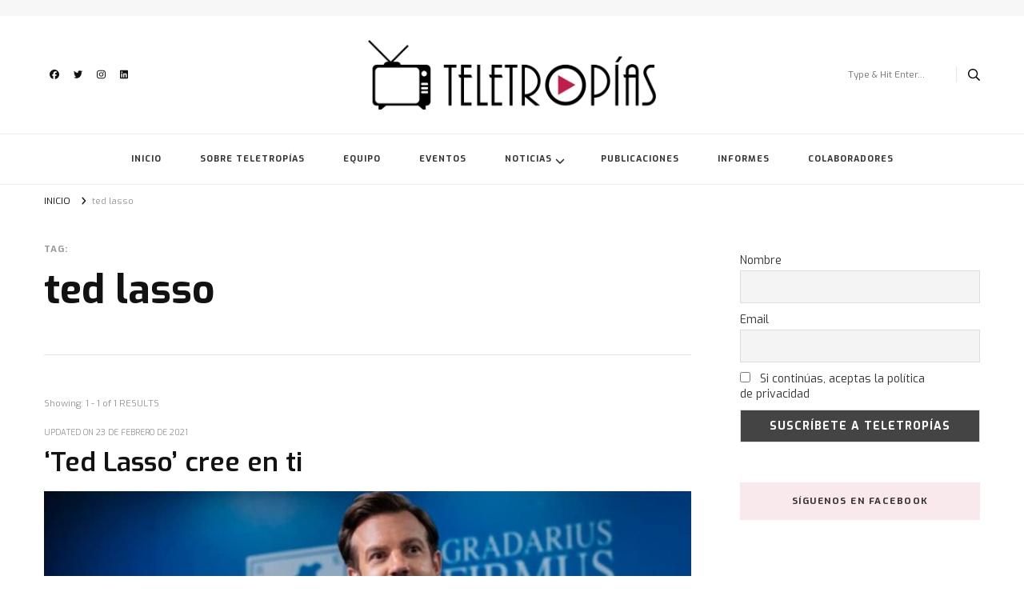

--- FILE ---
content_type: text/html; charset=UTF-8
request_url: http://www.teletropias.com/tag/ted-lasso/
body_size: 11627
content:
    <!DOCTYPE html>
    <html lang="es" prefix="og: http://ogp.me/ns#">
    <head itemscope itemtype="http://schema.org/WebSite">
	    <meta charset="UTF-8">
    <meta name="viewport" content="width=device-width, initial-scale=1">
    <link rel="profile" href="http://gmpg.org/xfn/11">
    <meta name='robots' content='index, follow, max-image-preview:large, max-snippet:-1, max-video-preview:-1' />

	<!-- This site is optimized with the Yoast SEO plugin v19.13 - https://yoast.com/wordpress/plugins/seo/ -->
	<title>ted lasso archivos - TELETROPÍAS</title>
	<link rel="canonical" href="http://www.teletropias.com/tag/ted-lasso/" />
	<meta property="og:locale" content="es_ES" />
	<meta property="og:type" content="article" />
	<meta property="og:title" content="ted lasso archivos - TELETROPÍAS" />
	<meta property="og:url" content="http://www.teletropias.com/tag/ted-lasso/" />
	<meta property="og:site_name" content="TELETROPÍAS" />
	<meta name="twitter:card" content="summary_large_image" />
	<script type="application/ld+json" class="yoast-schema-graph">{"@context":"https://schema.org","@graph":[{"@type":"CollectionPage","@id":"http://www.teletropias.com/tag/ted-lasso/","url":"http://www.teletropias.com/tag/ted-lasso/","name":"ted lasso archivos - TELETROPÍAS","isPartOf":{"@id":"http://www.teletropias.com/#website"},"primaryImageOfPage":{"@id":"http://www.teletropias.com/tag/ted-lasso/#primaryimage"},"image":{"@id":"http://www.teletropias.com/tag/ted-lasso/#primaryimage"},"thumbnailUrl":"http://www.teletropias.com/wp-content/uploads/2021/02/TED-LASSO1.jpg","breadcrumb":{"@id":"http://www.teletropias.com/tag/ted-lasso/#breadcrumb"},"inLanguage":"es"},{"@type":"ImageObject","inLanguage":"es","@id":"http://www.teletropias.com/tag/ted-lasso/#primaryimage","url":"http://www.teletropias.com/wp-content/uploads/2021/02/TED-LASSO1.jpg","contentUrl":"http://www.teletropias.com/wp-content/uploads/2021/02/TED-LASSO1.jpg","width":1200,"height":600,"caption":"Ted Lasso cree en ti"},{"@type":"BreadcrumbList","@id":"http://www.teletropias.com/tag/ted-lasso/#breadcrumb","itemListElement":[{"@type":"ListItem","position":1,"name":"Portada","item":"http://www.teletropias.com/"},{"@type":"ListItem","position":2,"name":"ted lasso"}]},{"@type":"WebSite","@id":"http://www.teletropias.com/#website","url":"http://www.teletropias.com/","name":"TELETROPÍAS","description":"Observatorio del discurso televisivo de ayer y de hoy","publisher":{"@id":"http://www.teletropias.com/#organization"},"potentialAction":[{"@type":"SearchAction","target":{"@type":"EntryPoint","urlTemplate":"http://www.teletropias.com/?s={search_term_string}"},"query-input":"required name=search_term_string"}],"inLanguage":"es"},{"@type":"Organization","@id":"http://www.teletropias.com/#organization","name":"TELETROPÍAS","url":"http://www.teletropias.com/","logo":{"@type":"ImageObject","inLanguage":"es","@id":"http://www.teletropias.com/#/schema/logo/image/","url":"http://www.teletropias.com/wp-content/uploads/2020/10/cropped-LOGO-DEFINITIVO-TELETROPIAS-5.png","contentUrl":"http://www.teletropias.com/wp-content/uploads/2020/10/cropped-LOGO-DEFINITIVO-TELETROPIAS-5.png","width":1608,"height":388,"caption":"TELETROPÍAS"},"image":{"@id":"http://www.teletropias.com/#/schema/logo/image/"}}]}</script>
	<!-- / Yoast SEO plugin. -->


<link rel='dns-prefetch' href='//fonts.googleapis.com' />
<link rel='dns-prefetch' href='//s.w.org' />
<link rel="alternate" type="application/rss+xml" title="TELETROPÍAS &raquo; Feed" href="http://www.teletropias.com/feed/" />
<link rel="alternate" type="application/rss+xml" title="TELETROPÍAS &raquo; Feed de los comentarios" href="http://www.teletropias.com/comments/feed/" />
<link rel="alternate" type="application/rss+xml" title="TELETROPÍAS &raquo; Etiqueta ted lasso del feed" href="http://www.teletropias.com/tag/ted-lasso/feed/" />
<script type="text/javascript">
window._wpemojiSettings = {"baseUrl":"https:\/\/s.w.org\/images\/core\/emoji\/13.1.0\/72x72\/","ext":".png","svgUrl":"https:\/\/s.w.org\/images\/core\/emoji\/13.1.0\/svg\/","svgExt":".svg","source":{"concatemoji":"http:\/\/www.teletropias.com\/wp-includes\/js\/wp-emoji-release.min.js?ver=5.9.12"}};
/*! This file is auto-generated */
!function(e,a,t){var n,r,o,i=a.createElement("canvas"),p=i.getContext&&i.getContext("2d");function s(e,t){var a=String.fromCharCode;p.clearRect(0,0,i.width,i.height),p.fillText(a.apply(this,e),0,0);e=i.toDataURL();return p.clearRect(0,0,i.width,i.height),p.fillText(a.apply(this,t),0,0),e===i.toDataURL()}function c(e){var t=a.createElement("script");t.src=e,t.defer=t.type="text/javascript",a.getElementsByTagName("head")[0].appendChild(t)}for(o=Array("flag","emoji"),t.supports={everything:!0,everythingExceptFlag:!0},r=0;r<o.length;r++)t.supports[o[r]]=function(e){if(!p||!p.fillText)return!1;switch(p.textBaseline="top",p.font="600 32px Arial",e){case"flag":return s([127987,65039,8205,9895,65039],[127987,65039,8203,9895,65039])?!1:!s([55356,56826,55356,56819],[55356,56826,8203,55356,56819])&&!s([55356,57332,56128,56423,56128,56418,56128,56421,56128,56430,56128,56423,56128,56447],[55356,57332,8203,56128,56423,8203,56128,56418,8203,56128,56421,8203,56128,56430,8203,56128,56423,8203,56128,56447]);case"emoji":return!s([10084,65039,8205,55357,56613],[10084,65039,8203,55357,56613])}return!1}(o[r]),t.supports.everything=t.supports.everything&&t.supports[o[r]],"flag"!==o[r]&&(t.supports.everythingExceptFlag=t.supports.everythingExceptFlag&&t.supports[o[r]]);t.supports.everythingExceptFlag=t.supports.everythingExceptFlag&&!t.supports.flag,t.DOMReady=!1,t.readyCallback=function(){t.DOMReady=!0},t.supports.everything||(n=function(){t.readyCallback()},a.addEventListener?(a.addEventListener("DOMContentLoaded",n,!1),e.addEventListener("load",n,!1)):(e.attachEvent("onload",n),a.attachEvent("onreadystatechange",function(){"complete"===a.readyState&&t.readyCallback()})),(n=t.source||{}).concatemoji?c(n.concatemoji):n.wpemoji&&n.twemoji&&(c(n.twemoji),c(n.wpemoji)))}(window,document,window._wpemojiSettings);
</script>
<style type="text/css">
img.wp-smiley,
img.emoji {
	display: inline !important;
	border: none !important;
	box-shadow: none !important;
	height: 1em !important;
	width: 1em !important;
	margin: 0 0.07em !important;
	vertical-align: -0.1em !important;
	background: none !important;
	padding: 0 !important;
}
</style>
	<link rel='stylesheet' id='wp-block-library-css'  href='http://www.teletropias.com/wp-includes/css/dist/block-library/style.min.css?ver=5.9.12' type='text/css' media='all' />
<style id='wp-block-library-inline-css' type='text/css'>
.has-text-align-justify{text-align:justify;}
</style>
<style id='wp-block-library-theme-inline-css' type='text/css'>
.wp-block-audio figcaption{color:#555;font-size:13px;text-align:center}.is-dark-theme .wp-block-audio figcaption{color:hsla(0,0%,100%,.65)}.wp-block-code>code{font-family:Menlo,Consolas,monaco,monospace;color:#1e1e1e;padding:.8em 1em;border:1px solid #ddd;border-radius:4px}.wp-block-embed figcaption{color:#555;font-size:13px;text-align:center}.is-dark-theme .wp-block-embed figcaption{color:hsla(0,0%,100%,.65)}.blocks-gallery-caption{color:#555;font-size:13px;text-align:center}.is-dark-theme .blocks-gallery-caption{color:hsla(0,0%,100%,.65)}.wp-block-image figcaption{color:#555;font-size:13px;text-align:center}.is-dark-theme .wp-block-image figcaption{color:hsla(0,0%,100%,.65)}.wp-block-pullquote{border-top:4px solid;border-bottom:4px solid;margin-bottom:1.75em;color:currentColor}.wp-block-pullquote__citation,.wp-block-pullquote cite,.wp-block-pullquote footer{color:currentColor;text-transform:uppercase;font-size:.8125em;font-style:normal}.wp-block-quote{border-left:.25em solid;margin:0 0 1.75em;padding-left:1em}.wp-block-quote cite,.wp-block-quote footer{color:currentColor;font-size:.8125em;position:relative;font-style:normal}.wp-block-quote.has-text-align-right{border-left:none;border-right:.25em solid;padding-left:0;padding-right:1em}.wp-block-quote.has-text-align-center{border:none;padding-left:0}.wp-block-quote.is-large,.wp-block-quote.is-style-large,.wp-block-quote.is-style-plain{border:none}.wp-block-search .wp-block-search__label{font-weight:700}.wp-block-group:where(.has-background){padding:1.25em 2.375em}.wp-block-separator{border:none;border-bottom:2px solid;margin-left:auto;margin-right:auto;opacity:.4}.wp-block-separator:not(.is-style-wide):not(.is-style-dots){width:100px}.wp-block-separator.has-background:not(.is-style-dots){border-bottom:none;height:1px}.wp-block-separator.has-background:not(.is-style-wide):not(.is-style-dots){height:2px}.wp-block-table thead{border-bottom:3px solid}.wp-block-table tfoot{border-top:3px solid}.wp-block-table td,.wp-block-table th{padding:.5em;border:1px solid;word-break:normal}.wp-block-table figcaption{color:#555;font-size:13px;text-align:center}.is-dark-theme .wp-block-table figcaption{color:hsla(0,0%,100%,.65)}.wp-block-video figcaption{color:#555;font-size:13px;text-align:center}.is-dark-theme .wp-block-video figcaption{color:hsla(0,0%,100%,.65)}.wp-block-template-part.has-background{padding:1.25em 2.375em;margin-top:0;margin-bottom:0}
</style>
<link rel='stylesheet' id='mediaelement-css'  href='http://www.teletropias.com/wp-includes/js/mediaelement/mediaelementplayer-legacy.min.css?ver=4.2.16' type='text/css' media='all' />
<link rel='stylesheet' id='wp-mediaelement-css'  href='http://www.teletropias.com/wp-includes/js/mediaelement/wp-mediaelement.min.css?ver=5.9.12' type='text/css' media='all' />
<style id='global-styles-inline-css' type='text/css'>
body{--wp--preset--color--black: #000000;--wp--preset--color--cyan-bluish-gray: #abb8c3;--wp--preset--color--white: #ffffff;--wp--preset--color--pale-pink: #f78da7;--wp--preset--color--vivid-red: #cf2e2e;--wp--preset--color--luminous-vivid-orange: #ff6900;--wp--preset--color--luminous-vivid-amber: #fcb900;--wp--preset--color--light-green-cyan: #7bdcb5;--wp--preset--color--vivid-green-cyan: #00d084;--wp--preset--color--pale-cyan-blue: #8ed1fc;--wp--preset--color--vivid-cyan-blue: #0693e3;--wp--preset--color--vivid-purple: #9b51e0;--wp--preset--gradient--vivid-cyan-blue-to-vivid-purple: linear-gradient(135deg,rgba(6,147,227,1) 0%,rgb(155,81,224) 100%);--wp--preset--gradient--light-green-cyan-to-vivid-green-cyan: linear-gradient(135deg,rgb(122,220,180) 0%,rgb(0,208,130) 100%);--wp--preset--gradient--luminous-vivid-amber-to-luminous-vivid-orange: linear-gradient(135deg,rgba(252,185,0,1) 0%,rgba(255,105,0,1) 100%);--wp--preset--gradient--luminous-vivid-orange-to-vivid-red: linear-gradient(135deg,rgba(255,105,0,1) 0%,rgb(207,46,46) 100%);--wp--preset--gradient--very-light-gray-to-cyan-bluish-gray: linear-gradient(135deg,rgb(238,238,238) 0%,rgb(169,184,195) 100%);--wp--preset--gradient--cool-to-warm-spectrum: linear-gradient(135deg,rgb(74,234,220) 0%,rgb(151,120,209) 20%,rgb(207,42,186) 40%,rgb(238,44,130) 60%,rgb(251,105,98) 80%,rgb(254,248,76) 100%);--wp--preset--gradient--blush-light-purple: linear-gradient(135deg,rgb(255,206,236) 0%,rgb(152,150,240) 100%);--wp--preset--gradient--blush-bordeaux: linear-gradient(135deg,rgb(254,205,165) 0%,rgb(254,45,45) 50%,rgb(107,0,62) 100%);--wp--preset--gradient--luminous-dusk: linear-gradient(135deg,rgb(255,203,112) 0%,rgb(199,81,192) 50%,rgb(65,88,208) 100%);--wp--preset--gradient--pale-ocean: linear-gradient(135deg,rgb(255,245,203) 0%,rgb(182,227,212) 50%,rgb(51,167,181) 100%);--wp--preset--gradient--electric-grass: linear-gradient(135deg,rgb(202,248,128) 0%,rgb(113,206,126) 100%);--wp--preset--gradient--midnight: linear-gradient(135deg,rgb(2,3,129) 0%,rgb(40,116,252) 100%);--wp--preset--duotone--dark-grayscale: url('#wp-duotone-dark-grayscale');--wp--preset--duotone--grayscale: url('#wp-duotone-grayscale');--wp--preset--duotone--purple-yellow: url('#wp-duotone-purple-yellow');--wp--preset--duotone--blue-red: url('#wp-duotone-blue-red');--wp--preset--duotone--midnight: url('#wp-duotone-midnight');--wp--preset--duotone--magenta-yellow: url('#wp-duotone-magenta-yellow');--wp--preset--duotone--purple-green: url('#wp-duotone-purple-green');--wp--preset--duotone--blue-orange: url('#wp-duotone-blue-orange');--wp--preset--font-size--small: 13px;--wp--preset--font-size--medium: 20px;--wp--preset--font-size--large: 36px;--wp--preset--font-size--x-large: 42px;}.has-black-color{color: var(--wp--preset--color--black) !important;}.has-cyan-bluish-gray-color{color: var(--wp--preset--color--cyan-bluish-gray) !important;}.has-white-color{color: var(--wp--preset--color--white) !important;}.has-pale-pink-color{color: var(--wp--preset--color--pale-pink) !important;}.has-vivid-red-color{color: var(--wp--preset--color--vivid-red) !important;}.has-luminous-vivid-orange-color{color: var(--wp--preset--color--luminous-vivid-orange) !important;}.has-luminous-vivid-amber-color{color: var(--wp--preset--color--luminous-vivid-amber) !important;}.has-light-green-cyan-color{color: var(--wp--preset--color--light-green-cyan) !important;}.has-vivid-green-cyan-color{color: var(--wp--preset--color--vivid-green-cyan) !important;}.has-pale-cyan-blue-color{color: var(--wp--preset--color--pale-cyan-blue) !important;}.has-vivid-cyan-blue-color{color: var(--wp--preset--color--vivid-cyan-blue) !important;}.has-vivid-purple-color{color: var(--wp--preset--color--vivid-purple) !important;}.has-black-background-color{background-color: var(--wp--preset--color--black) !important;}.has-cyan-bluish-gray-background-color{background-color: var(--wp--preset--color--cyan-bluish-gray) !important;}.has-white-background-color{background-color: var(--wp--preset--color--white) !important;}.has-pale-pink-background-color{background-color: var(--wp--preset--color--pale-pink) !important;}.has-vivid-red-background-color{background-color: var(--wp--preset--color--vivid-red) !important;}.has-luminous-vivid-orange-background-color{background-color: var(--wp--preset--color--luminous-vivid-orange) !important;}.has-luminous-vivid-amber-background-color{background-color: var(--wp--preset--color--luminous-vivid-amber) !important;}.has-light-green-cyan-background-color{background-color: var(--wp--preset--color--light-green-cyan) !important;}.has-vivid-green-cyan-background-color{background-color: var(--wp--preset--color--vivid-green-cyan) !important;}.has-pale-cyan-blue-background-color{background-color: var(--wp--preset--color--pale-cyan-blue) !important;}.has-vivid-cyan-blue-background-color{background-color: var(--wp--preset--color--vivid-cyan-blue) !important;}.has-vivid-purple-background-color{background-color: var(--wp--preset--color--vivid-purple) !important;}.has-black-border-color{border-color: var(--wp--preset--color--black) !important;}.has-cyan-bluish-gray-border-color{border-color: var(--wp--preset--color--cyan-bluish-gray) !important;}.has-white-border-color{border-color: var(--wp--preset--color--white) !important;}.has-pale-pink-border-color{border-color: var(--wp--preset--color--pale-pink) !important;}.has-vivid-red-border-color{border-color: var(--wp--preset--color--vivid-red) !important;}.has-luminous-vivid-orange-border-color{border-color: var(--wp--preset--color--luminous-vivid-orange) !important;}.has-luminous-vivid-amber-border-color{border-color: var(--wp--preset--color--luminous-vivid-amber) !important;}.has-light-green-cyan-border-color{border-color: var(--wp--preset--color--light-green-cyan) !important;}.has-vivid-green-cyan-border-color{border-color: var(--wp--preset--color--vivid-green-cyan) !important;}.has-pale-cyan-blue-border-color{border-color: var(--wp--preset--color--pale-cyan-blue) !important;}.has-vivid-cyan-blue-border-color{border-color: var(--wp--preset--color--vivid-cyan-blue) !important;}.has-vivid-purple-border-color{border-color: var(--wp--preset--color--vivid-purple) !important;}.has-vivid-cyan-blue-to-vivid-purple-gradient-background{background: var(--wp--preset--gradient--vivid-cyan-blue-to-vivid-purple) !important;}.has-light-green-cyan-to-vivid-green-cyan-gradient-background{background: var(--wp--preset--gradient--light-green-cyan-to-vivid-green-cyan) !important;}.has-luminous-vivid-amber-to-luminous-vivid-orange-gradient-background{background: var(--wp--preset--gradient--luminous-vivid-amber-to-luminous-vivid-orange) !important;}.has-luminous-vivid-orange-to-vivid-red-gradient-background{background: var(--wp--preset--gradient--luminous-vivid-orange-to-vivid-red) !important;}.has-very-light-gray-to-cyan-bluish-gray-gradient-background{background: var(--wp--preset--gradient--very-light-gray-to-cyan-bluish-gray) !important;}.has-cool-to-warm-spectrum-gradient-background{background: var(--wp--preset--gradient--cool-to-warm-spectrum) !important;}.has-blush-light-purple-gradient-background{background: var(--wp--preset--gradient--blush-light-purple) !important;}.has-blush-bordeaux-gradient-background{background: var(--wp--preset--gradient--blush-bordeaux) !important;}.has-luminous-dusk-gradient-background{background: var(--wp--preset--gradient--luminous-dusk) !important;}.has-pale-ocean-gradient-background{background: var(--wp--preset--gradient--pale-ocean) !important;}.has-electric-grass-gradient-background{background: var(--wp--preset--gradient--electric-grass) !important;}.has-midnight-gradient-background{background: var(--wp--preset--gradient--midnight) !important;}.has-small-font-size{font-size: var(--wp--preset--font-size--small) !important;}.has-medium-font-size{font-size: var(--wp--preset--font-size--medium) !important;}.has-large-font-size{font-size: var(--wp--preset--font-size--large) !important;}.has-x-large-font-size{font-size: var(--wp--preset--font-size--x-large) !important;}
</style>
<link rel='stylesheet' id='blossomthemes-toolkit-css'  href='http://www.teletropias.com/wp-content/plugins/blossomthemes-toolkit/public/css/blossomthemes-toolkit-public.min.css?ver=2.2.7' type='text/css' media='all' />
<link rel='stylesheet' id='owl-carousel-css'  href='http://www.teletropias.com/wp-content/themes/vilva-pro/css/owl.carousel.min.css?ver=2.3.4' type='text/css' media='all' />
<link rel='stylesheet' id='animate-css'  href='http://www.teletropias.com/wp-content/themes/vilva-pro/css/animate.min.css?ver=3.5.2' type='text/css' media='all' />
<link rel='stylesheet' id='perfect-scrollbar-css'  href='http://www.teletropias.com/wp-content/themes/vilva-pro/css/perfect-scrollbar.min.css?ver=1.3.0' type='text/css' media='all' />
<link rel='stylesheet' id='vilva-pro-google-fonts-css'  href='https://fonts.googleapis.com/css?family=Exo%3A100%2C200%2C300%2Cregular%2C500%2C600%2C700%2C800%2C900%2C100italic%2C200italic%2C300italic%2Citalic%2C500italic%2C600italic%2C700italic%2C800italic%2C900italic%7CExo+2%3Aregular%7CMontserrat%3Aregular%7CNunito+Sans%3Aregular' type='text/css' media='all' />
<link rel='stylesheet' id='vilva-pro-css'  href='http://www.teletropias.com/wp-content/themes/vilva-pro/style.css?ver=2.2.0' type='text/css' media='all' />
<link rel='stylesheet' id='vilva-pro-gutenberg-css'  href='http://www.teletropias.com/wp-content/themes/vilva-pro/css/gutenberg.min.css?ver=2.2.0' type='text/css' media='all' />
<link rel='stylesheet' id='newsletter-css'  href='http://www.teletropias.com/wp-content/plugins/newsletter/style.css?ver=8.9.4' type='text/css' media='all' />
<link rel='stylesheet' id='jetpack_css-css'  href='http://www.teletropias.com/wp-content/plugins/jetpack/css/jetpack.css?ver=11.4.2' type='text/css' media='all' />
<script type='text/javascript' src='http://www.teletropias.com/wp-includes/js/jquery/jquery.min.js?ver=3.6.0' id='jquery-core-js'></script>
<script type='text/javascript' src='http://www.teletropias.com/wp-includes/js/jquery/jquery-migrate.min.js?ver=3.3.2' id='jquery-migrate-js'></script>
<link rel="https://api.w.org/" href="http://www.teletropias.com/wp-json/" /><link rel="alternate" type="application/json" href="http://www.teletropias.com/wp-json/wp/v2/tags/31" /><link rel="EditURI" type="application/rsd+xml" title="RSD" href="http://www.teletropias.com/xmlrpc.php?rsd" />
<link rel="wlwmanifest" type="application/wlwmanifest+xml" href="http://www.teletropias.com/wp-includes/wlwmanifest.xml" /> 
<meta name="generator" content="WordPress 5.9.12" />
		<!-- Custom Logo: hide header text -->
		<style id="custom-logo-css" type="text/css">
			.site-title, .site-description {
				position: absolute;
				clip: rect(1px, 1px, 1px, 1px);
			}
		</style>
		<style>img#wpstats{display:none}</style>
	<meta property="og:title" content="ted lasso" />
<meta property="og:type" content="website" />
<meta property="og:image" content="http://www.teletropias.com/wp-content/uploads/2020/10/cropped-LOGO-DEFINITIVO-TELETROPIAS-1.png" />
<meta property="og:image" content="http://www.teletropias.com/wp-content/uploads/2020/10/cropped-Sex-Education1-1.jpg" />
<meta property="og:description" content="Observatorio del discurso televisivo de ayer y de hoy" />
<meta property="og:locale" content="es_ES" />
<meta property="og:site_name" content="TELETROPÍAS" />
<meta name="twitter:card" content="summary" />
<link rel="icon" href="http://www.teletropias.com/wp-content/uploads/2020/10/cropped-LOGO-DEFINITIVO-TELETROPIAS-1-32x32.png" sizes="32x32" />
<link rel="icon" href="http://www.teletropias.com/wp-content/uploads/2020/10/cropped-LOGO-DEFINITIVO-TELETROPIAS-1-192x192.png" sizes="192x192" />
<link rel="apple-touch-icon" href="http://www.teletropias.com/wp-content/uploads/2020/10/cropped-LOGO-DEFINITIVO-TELETROPIAS-1-180x180.png" />
<meta name="msapplication-TileImage" content="http://www.teletropias.com/wp-content/uploads/2020/10/cropped-LOGO-DEFINITIVO-TELETROPIAS-1-270x270.png" />
<style type='text/css' media='all'>     
    .content-newsletter .blossomthemes-email-newsletter-wrapper.bg-img:after,
    .widget_blossomthemes_email_newsletter_widget .blossomthemes-email-newsletter-wrapper:after{
        background: rgba(191, 30, 72, 0.8);    }
    
    /*Typography*/

    body,
    button,
    input,
    select,
    optgroup,
    textarea{
        font-family : Exo;
        font-size   : 15px;        
    }
    
    
    :root {
	    --primary-font: Exo;
	    --secondary-font: Exo;
	    --primary-color: #bf1e48;
	    --primary-color-rgb: 191, 30, 72;
	}
    
    .site-branding .site-title-wrap .site-title{
        font-size   : 35px;
        font-family : Exo 2;
        font-weight : 400;
        font-style  : normal;
    }
    
    .site-branding .site-title-wrap .site-title a{
		color: #0a0a0a;
	}
    
    .custom-logo-link img{
	    width: 360px;
	    max-width: 100%;
	}

    /*Typography*/
        
    #primary .post .entry-content h1,
    #primary .page .entry-content h1{
        font-family: Montserrat;
        font-size: 16px;        
    }
    
    #primary .post .entry-content h2,
    #primary .page .entry-content h2{
        font-family: Montserrat;
        font-size: 18px;
    }
    
    #primary .post .entry-content h3,
    #primary .page .entry-content h3{
        font-family: Nunito Sans;
        font-size: 31px;
    }
    
    #primary .post .entry-content h4,
    #primary .page .entry-content h4{
        font-family: Nunito Sans;
        font-size: 25px;
    }
    
    #primary .post .entry-content h5,
    #primary .page .entry-content h5{
        font-family: Nunito Sans;
        font-size: 20px;
    }
    
    #primary .post .entry-content h6,
    #primary .page .entry-content h6{
        font-family: Nunito Sans;
        font-size: 16px;
    }

    .comment-body .reply .comment-reply-link:hover:before {
		background-image: url('data:image/svg+xml; utf-8, <svg xmlns="http://www.w3.org/2000/svg" width="18" height="15" viewBox="0 0 18 15"><path d="M934,147.2a11.941,11.941,0,0,1,7.5,3.7,16.063,16.063,0,0,1,3.5,7.3c-2.4-3.4-6.1-5.1-11-5.1v4.1l-7-7,7-7Z" transform="translate(-927 -143.2)" fill="%23bf1e48"/></svg>');
	}

	.site-header.style-five .header-mid .search-form .search-submit:hover {
		background-image: url('data:image/svg+xml; utf-8, <svg xmlns="http://www.w3.org/2000/svg" viewBox="0 0 512 512"><path fill="%23bf1e48" d="M508.5 468.9L387.1 347.5c-2.3-2.3-5.3-3.5-8.5-3.5h-13.2c31.5-36.5 50.6-84 50.6-136C416 93.1 322.9 0 208 0S0 93.1 0 208s93.1 208 208 208c52 0 99.5-19.1 136-50.6v13.2c0 3.2 1.3 6.2 3.5 8.5l121.4 121.4c4.7 4.7 12.3 4.7 17 0l22.6-22.6c4.7-4.7 4.7-12.3 0-17zM208 368c-88.4 0-160-71.6-160-160S119.6 48 208 48s160 71.6 160 160-71.6 160-160 160z"></path></svg>');
	}

	.site-header.style-seven .header-bottom .search-form .search-submit:hover {
		background-image: url('data:image/svg+xml; utf-8, <svg xmlns="http://www.w3.org/2000/svg" viewBox="0 0 512 512"><path fill="%23bf1e48" d="M508.5 468.9L387.1 347.5c-2.3-2.3-5.3-3.5-8.5-3.5h-13.2c31.5-36.5 50.6-84 50.6-136C416 93.1 322.9 0 208 0S0 93.1 0 208s93.1 208 208 208c52 0 99.5-19.1 136-50.6v13.2c0 3.2 1.3 6.2 3.5 8.5l121.4 121.4c4.7 4.7 12.3 4.7 17 0l22.6-22.6c4.7-4.7 4.7-12.3 0-17zM208 368c-88.4 0-160-71.6-160-160S119.6 48 208 48s160 71.6 160 160-71.6 160-160 160z"></path></svg>');
	}

	.site-header.style-fourteen .search-form .search-submit:hover {
		background-image: url('data:image/svg+xml; utf-8, <svg xmlns="http://www.w3.org/2000/svg" viewBox="0 0 512 512"><path fill="%23bf1e48" d="M508.5 468.9L387.1 347.5c-2.3-2.3-5.3-3.5-8.5-3.5h-13.2c31.5-36.5 50.6-84 50.6-136C416 93.1 322.9 0 208 0S0 93.1 0 208s93.1 208 208 208c52 0 99.5-19.1 136-50.6v13.2c0 3.2 1.3 6.2 3.5 8.5l121.4 121.4c4.7 4.7 12.3 4.7 17 0l22.6-22.6c4.7-4.7 4.7-12.3 0-17zM208 368c-88.4 0-160-71.6-160-160S119.6 48 208 48s160 71.6 160 160-71.6 160-160 160z"></path></svg>');
	}

	.search-results .content-area > .page-header .search-submit:hover {
		background-image: url('data:image/svg+xml; utf-8, <svg xmlns="http://www.w3.org/2000/svg" viewBox="0 0 512 512"><path fill="%23bf1e48" d="M508.5 468.9L387.1 347.5c-2.3-2.3-5.3-3.5-8.5-3.5h-13.2c31.5-36.5 50.6-84 50.6-136C416 93.1 322.9 0 208 0S0 93.1 0 208s93.1 208 208 208c52 0 99.5-19.1 136-50.6v13.2c0 3.2 1.3 6.2 3.5 8.5l121.4 121.4c4.7 4.7 12.3 4.7 17 0l22.6-22.6c4.7-4.7 4.7-12.3 0-17zM208 368c-88.4 0-160-71.6-160-160S119.6 48 208 48s160 71.6 160 160-71.6 160-160 160z"></path></svg>');
	}

    .sticky-t-bar .sticky-bar-content {
        background: #333333;
        color: #ffffff;
    }

       
        
   </style>		<style type="text/css" id="wp-custom-css">
			p {
 text-align:justify;
}
@media only screen and (max-width: 767px){
    .site-banner.style-one .item img{
        height: auto;
    }
}
.site-banner .banner-caption .banner-title{
    font-size: 30px;
}
@media screen and (max-width: 1024px){
    .site-banner .banner-caption .banner-title{
        font-size:18px!important;
    }
}		</style>
		</head>

<body class="archive tag tag-ted-lasso tag-31 wp-custom-logo wp-embed-responsive hfeed post-layout-one vilva-pro-has-blocks rightsidebar" itemscope itemtype="http://schema.org/WebPage">

<svg xmlns="http://www.w3.org/2000/svg" viewBox="0 0 0 0" width="0" height="0" focusable="false" role="none" style="visibility: hidden; position: absolute; left: -9999px; overflow: hidden;" ><defs><filter id="wp-duotone-dark-grayscale"><feColorMatrix color-interpolation-filters="sRGB" type="matrix" values=" .299 .587 .114 0 0 .299 .587 .114 0 0 .299 .587 .114 0 0 .299 .587 .114 0 0 " /><feComponentTransfer color-interpolation-filters="sRGB" ><feFuncR type="table" tableValues="0 0.49803921568627" /><feFuncG type="table" tableValues="0 0.49803921568627" /><feFuncB type="table" tableValues="0 0.49803921568627" /><feFuncA type="table" tableValues="1 1" /></feComponentTransfer><feComposite in2="SourceGraphic" operator="in" /></filter></defs></svg><svg xmlns="http://www.w3.org/2000/svg" viewBox="0 0 0 0" width="0" height="0" focusable="false" role="none" style="visibility: hidden; position: absolute; left: -9999px; overflow: hidden;" ><defs><filter id="wp-duotone-grayscale"><feColorMatrix color-interpolation-filters="sRGB" type="matrix" values=" .299 .587 .114 0 0 .299 .587 .114 0 0 .299 .587 .114 0 0 .299 .587 .114 0 0 " /><feComponentTransfer color-interpolation-filters="sRGB" ><feFuncR type="table" tableValues="0 1" /><feFuncG type="table" tableValues="0 1" /><feFuncB type="table" tableValues="0 1" /><feFuncA type="table" tableValues="1 1" /></feComponentTransfer><feComposite in2="SourceGraphic" operator="in" /></filter></defs></svg><svg xmlns="http://www.w3.org/2000/svg" viewBox="0 0 0 0" width="0" height="0" focusable="false" role="none" style="visibility: hidden; position: absolute; left: -9999px; overflow: hidden;" ><defs><filter id="wp-duotone-purple-yellow"><feColorMatrix color-interpolation-filters="sRGB" type="matrix" values=" .299 .587 .114 0 0 .299 .587 .114 0 0 .299 .587 .114 0 0 .299 .587 .114 0 0 " /><feComponentTransfer color-interpolation-filters="sRGB" ><feFuncR type="table" tableValues="0.54901960784314 0.98823529411765" /><feFuncG type="table" tableValues="0 1" /><feFuncB type="table" tableValues="0.71764705882353 0.25490196078431" /><feFuncA type="table" tableValues="1 1" /></feComponentTransfer><feComposite in2="SourceGraphic" operator="in" /></filter></defs></svg><svg xmlns="http://www.w3.org/2000/svg" viewBox="0 0 0 0" width="0" height="0" focusable="false" role="none" style="visibility: hidden; position: absolute; left: -9999px; overflow: hidden;" ><defs><filter id="wp-duotone-blue-red"><feColorMatrix color-interpolation-filters="sRGB" type="matrix" values=" .299 .587 .114 0 0 .299 .587 .114 0 0 .299 .587 .114 0 0 .299 .587 .114 0 0 " /><feComponentTransfer color-interpolation-filters="sRGB" ><feFuncR type="table" tableValues="0 1" /><feFuncG type="table" tableValues="0 0.27843137254902" /><feFuncB type="table" tableValues="0.5921568627451 0.27843137254902" /><feFuncA type="table" tableValues="1 1" /></feComponentTransfer><feComposite in2="SourceGraphic" operator="in" /></filter></defs></svg><svg xmlns="http://www.w3.org/2000/svg" viewBox="0 0 0 0" width="0" height="0" focusable="false" role="none" style="visibility: hidden; position: absolute; left: -9999px; overflow: hidden;" ><defs><filter id="wp-duotone-midnight"><feColorMatrix color-interpolation-filters="sRGB" type="matrix" values=" .299 .587 .114 0 0 .299 .587 .114 0 0 .299 .587 .114 0 0 .299 .587 .114 0 0 " /><feComponentTransfer color-interpolation-filters="sRGB" ><feFuncR type="table" tableValues="0 0" /><feFuncG type="table" tableValues="0 0.64705882352941" /><feFuncB type="table" tableValues="0 1" /><feFuncA type="table" tableValues="1 1" /></feComponentTransfer><feComposite in2="SourceGraphic" operator="in" /></filter></defs></svg><svg xmlns="http://www.w3.org/2000/svg" viewBox="0 0 0 0" width="0" height="0" focusable="false" role="none" style="visibility: hidden; position: absolute; left: -9999px; overflow: hidden;" ><defs><filter id="wp-duotone-magenta-yellow"><feColorMatrix color-interpolation-filters="sRGB" type="matrix" values=" .299 .587 .114 0 0 .299 .587 .114 0 0 .299 .587 .114 0 0 .299 .587 .114 0 0 " /><feComponentTransfer color-interpolation-filters="sRGB" ><feFuncR type="table" tableValues="0.78039215686275 1" /><feFuncG type="table" tableValues="0 0.94901960784314" /><feFuncB type="table" tableValues="0.35294117647059 0.47058823529412" /><feFuncA type="table" tableValues="1 1" /></feComponentTransfer><feComposite in2="SourceGraphic" operator="in" /></filter></defs></svg><svg xmlns="http://www.w3.org/2000/svg" viewBox="0 0 0 0" width="0" height="0" focusable="false" role="none" style="visibility: hidden; position: absolute; left: -9999px; overflow: hidden;" ><defs><filter id="wp-duotone-purple-green"><feColorMatrix color-interpolation-filters="sRGB" type="matrix" values=" .299 .587 .114 0 0 .299 .587 .114 0 0 .299 .587 .114 0 0 .299 .587 .114 0 0 " /><feComponentTransfer color-interpolation-filters="sRGB" ><feFuncR type="table" tableValues="0.65098039215686 0.40392156862745" /><feFuncG type="table" tableValues="0 1" /><feFuncB type="table" tableValues="0.44705882352941 0.4" /><feFuncA type="table" tableValues="1 1" /></feComponentTransfer><feComposite in2="SourceGraphic" operator="in" /></filter></defs></svg><svg xmlns="http://www.w3.org/2000/svg" viewBox="0 0 0 0" width="0" height="0" focusable="false" role="none" style="visibility: hidden; position: absolute; left: -9999px; overflow: hidden;" ><defs><filter id="wp-duotone-blue-orange"><feColorMatrix color-interpolation-filters="sRGB" type="matrix" values=" .299 .587 .114 0 0 .299 .587 .114 0 0 .299 .587 .114 0 0 .299 .587 .114 0 0 " /><feComponentTransfer color-interpolation-filters="sRGB" ><feFuncR type="table" tableValues="0.098039215686275 1" /><feFuncG type="table" tableValues="0 0.66274509803922" /><feFuncB type="table" tableValues="0.84705882352941 0.41960784313725" /><feFuncA type="table" tableValues="1 1" /></feComponentTransfer><feComposite in2="SourceGraphic" operator="in" /></filter></defs></svg>    <div id="page" class="site">
        <a class="skip-link" href="#content">Skip to Content</a>
    <div class="sticky-holder"></div>
<header id="masthead" class="site-header style-five" itemscope itemtype="http://schema.org/WPHeader">	
	<div class="header-t">
		<div class="container">
			    
	<nav class="secondary-menu">
        	</nav>
    		</div>
	</div><!-- .header-t -->
	<div class="header-mid">
		<div class="container">
			        <div class="site-branding" itemscope itemtype="http://schema.org/Organization">  
            <div class="site-logo">
                <a href="http://www.teletropias.com/" class="custom-logo-link" rel="home"><img width="1608" height="388" src="http://www.teletropias.com/wp-content/uploads/2020/10/cropped-LOGO-DEFINITIVO-TELETROPIAS-5.png" class="custom-logo" alt="TELETROPÍAS" srcset="http://www.teletropias.com/wp-content/uploads/2020/10/cropped-LOGO-DEFINITIVO-TELETROPIAS-5.png 1608w, http://www.teletropias.com/wp-content/uploads/2020/10/cropped-LOGO-DEFINITIVO-TELETROPIAS-5-300x72.png 300w, http://www.teletropias.com/wp-content/uploads/2020/10/cropped-LOGO-DEFINITIVO-TELETROPIAS-5-1024x247.png 1024w, http://www.teletropias.com/wp-content/uploads/2020/10/cropped-LOGO-DEFINITIVO-TELETROPIAS-5-768x185.png 768w, http://www.teletropias.com/wp-content/uploads/2020/10/cropped-LOGO-DEFINITIVO-TELETROPIAS-5-1536x371.png 1536w, http://www.teletropias.com/wp-content/uploads/2020/10/cropped-LOGO-DEFINITIVO-TELETROPIAS-5-249x60.png 249w" sizes="(max-width: 1608px) 100vw, 1608px" /></a>            </div>

            <div class="site-title-wrap">                    <p class="site-title" itemprop="name"><a href="http://www.teletropias.com/" rel="home" itemprop="url">TELETROPÍAS</a></p>
                                    <p class="site-description" itemprop="description">Observatorio del discurso televisivo de ayer y de hoy</p>
                </div>        </div>    
    			<div class="header-social">
				    <ul class="social-networks">
    	            <li>
                <a href="http://www.facebook.com/teletropias" target="_blank" rel="nofollow noopener">
                    <i class="fab fa-facebook"></i>
                </a>
            </li>    	   
                        <li>
                <a href="https://twitter.com/teletropias" target="_blank" rel="nofollow noopener">
                    <i class="fab fa-twitter"></i>
                </a>
            </li>    	   
                        <li>
                <a href="http://instagram.com/teletropias" target="_blank" rel="nofollow noopener">
                    <i class="fab fa-instagram"></i>
                </a>
            </li>    	   
                        <li>
                <a href="http://www.linkedin.com/company/teletropías" target="_blank" rel="nofollow noopener">
                    <i class="fab fa-linkedin"></i>
                </a>
            </li>    	   
            	</ul>
    			</div><!-- .header-social -->
			<div class="right">
				        <div class="header-search">
            <form role="search" method="get" class="search-form" action="http://www.teletropias.com/">
                    <label>
                        <span class="screen-reader-text">Looking for Something?
                        </span>
                        <input type="search" class="search-field" placeholder="Type &amp; Hit Enter&hellip;" value="" name="s" />
                    </label>                
                    <input type="submit" id="submit-field" class="search-submit" value="Search" />
                </form>        </div><!-- .header-search -->
    			</div>
		</div>
	</div><!-- .logo-holder -->
	<div class="header-bottom">
		<div class="container">
				<nav id="site-navigation" class="main-navigation" itemscope itemtype="http://schema.org/SiteNavigationElement">
                    <button class="toggle-btn">
                <span class="toggle-bar"></span>
                <span class="toggle-bar"></span>
                <span class="toggle-bar"></span>
            </button>

    	<span class="toggle-text"></span><div class="menu-inicio-container"><ul id="primary-menu" class="nav-menu"><li id="menu-item-71" class="menu-item menu-item-type-custom menu-item-object-custom menu-item-home menu-item-71"><a href="http://www.teletropias.com">INICIO</a></li>
<li id="menu-item-143" class="menu-item menu-item-type-post_type menu-item-object-page menu-item-143"><a href="http://www.teletropias.com/sobre-teletropias/">SOBRE TELETROPÍAS</a></li>
<li id="menu-item-392" class="menu-item menu-item-type-post_type menu-item-object-page menu-item-392"><a href="http://www.teletropias.com/equipo/">EQUIPO</a></li>
<li id="menu-item-251" class="menu-item menu-item-type-post_type menu-item-object-page menu-item-251"><a href="http://www.teletropias.com/eventos/">EVENTOS</a></li>
<li id="menu-item-126" class="menu-item menu-item-type-taxonomy menu-item-object-category menu-item-has-children menu-item-126"><a href="http://www.teletropias.com/category/noticias/">NOTICIAS</a>
<ul class="sub-menu">
	<li id="menu-item-771" class="menu-item menu-item-type-taxonomy menu-item-object-category menu-item-771"><a href="http://www.teletropias.com/category/noticias/articulos/">ARTÍCULOS</a></li>
	<li id="menu-item-772" class="menu-item menu-item-type-taxonomy menu-item-object-category menu-item-772"><a href="http://www.teletropias.com/category/noticias/criticas/">CRÍTICAS</a></li>
</ul>
</li>
<li id="menu-item-1346" class="menu-item menu-item-type-taxonomy menu-item-object-category menu-item-1346"><a href="http://www.teletropias.com/category/publicaciones/">PUBLICACIONES</a></li>
<li id="menu-item-562" class="menu-item menu-item-type-post_type menu-item-object-page menu-item-562"><a href="http://www.teletropias.com/informes/">INFORMES</a></li>
<li id="menu-item-158" class="menu-item menu-item-type-post_type menu-item-object-page menu-item-158"><a href="http://www.teletropias.com/socios-colaboradores/">COLABORADORES</a></li>
</ul></div>	</nav><!-- #site-navigation -->
    		</div>
	</div><!-- .header-bottom -->
	</header>        <div class="top-bar">
    		<div class="container">
            <div class="breadcrumb-wrapper">
                <div id="crumbs" itemscope itemtype="http://schema.org/BreadcrumbList"> 
                    <span itemprop="itemListElement" itemscope itemtype="http://schema.org/ListItem">
                        <a itemprop="item" href="http://www.teletropias.com"><span itemprop="name">INICIO</span></a>
                        <meta itemprop="position" content="1" />
                        <span class="separator"><i class="fa fa-angle-right"></i></span>
                    </span><span class="current" itemprop="itemListElement" itemscope itemtype="http://schema.org/ListItem"><a itemprop="item" href="http://www.teletropias.com/tag/ted-lasso/"><span itemprop="name">ted lasso</span></a><meta itemprop="position" content="2" /></span></div></div><!-- .breadcrumb-wrapper -->    		</div>
    	</div>   
        <div id="content" class="site-content">    <div class="container">
        <div id="primary" class="content-area">
	
	        <header class="page-header">
            <div class="container">
                <span class="sub-title"> Tag: </span> <h1 class="page-title">ted lasso</h1>            </div>
        </header>
        <span class="post-count"> Showing:  1 - 1 of 1 RESULTS </span>     
  
	<main id="main" class="site-main">

	
<article id="post-735" class="post-735 post type-post status-publish format-standard has-post-thumbnail hentry category-criticas category-noticias tag-apple-tv tag-comedia tag-ted-lasso large-post" itemscope itemtype="https://schema.org/Blog">
    
	    <header class="entry-header">
        <div class="entry-meta"><span class="posted-on">updated on  <a href="http://www.teletropias.com/2021/02/23/ted-lasso-cree-en-ti/" rel="bookmark"><time class="entry-date published updated" datetime="2021-02-23T14:56:36+01:00" itemprop="dateModified">23 de febrero de 2021</time><time class="updated" datetime="2021-02-23T12:31:41+01:00" itemprop="datePublished">23 de febrero de 2021</time></a></span></div><h2 class="entry-title"><a href="http://www.teletropias.com/2021/02/23/ted-lasso-cree-en-ti/" rel="bookmark">‘Ted Lasso’ cree en ti</a></h2>    </header>         
    <figure class="post-thumbnail"><a href="http://www.teletropias.com/2021/02/23/ted-lasso-cree-en-ti/" class="post-thumbnail"><img width="900" height="500" src="http://www.teletropias.com/wp-content/uploads/2021/02/TED-LASSO1-900x500.jpg" class="attachment-vilva-blog-one size-vilva-blog-one wp-post-image" alt="Apple TV" itemprop="image" /></a></figure><div class="content-wrap"><div class="entry-content" itemprop="text"><p>Ted Lasso te invita a preguntarte en qué momento y por qué renuncié a seguir siendo un niño, si esto es lo que quería ser de mayor y si mi vida ya solo puede ir a peor o aún tengo la oportunidad de aferrar las bridas con brío y enfocar con tino. </p>
</div></div><div class="entry-footer"><div class="button-wrap"><a href="http://www.teletropias.com/2021/02/23/ted-lasso-cree-en-ti/" class="btn-readmore">Leer más<svg xmlns="http://www.w3.org/2000/svg" width="12" height="24" viewBox="0 0 12 24"><path d="M0,12,12,0,5.564,12,12,24Z" transform="translate(12 24) rotate(180)" fill="#121212"/></svg></a></div>	    <div class="social-share">

	    		    				<button class="share-icon">
							<i class="fas fa-share-alt"></i>
							<span class="share-title">share</span>
						</button>
	    						
			<ul class="social-networks">
				<li><a href="https://www.facebook.com/sharer/sharer.php?u=http://www.teletropias.com/2021/02/23/ted-lasso-cree-en-ti/" rel="nofollow noopener" target="_blank"><i class="fab fa-facebook-f" aria-hidden="true"></i></a></li><li><a href="https://twitter.com/intent/tweet?text=‘Ted%20Lasso’%20cree%20en%20ti&nbsp;http://www.teletropias.com/2021/02/23/ted-lasso-cree-en-ti/" rel="nofollow noopener" target="_blank"><i class="fab fa-twitter" aria-hidden="true"></i></a></li>			</ul>
		</div>
    </div></article><!-- #post-735 -->

	</main><!-- #main -->
    
        
</div><!-- #primary -->


<aside id="secondary" class="widget-area" role="complementary" itemscope itemtype="http://schema.org/WPSideBar">
	<section id="newsletterwidget-5" class="widget widget_newsletterwidget"><div class="tnp tnp-subscription tnp-widget">
<form method="post" action="http://www.teletropias.com/wp-admin/admin-ajax.php?action=tnp&amp;na=s">
<input type="hidden" name="nr" value="widget">
<input type="hidden" name="nlang" value="">
<div class="tnp-field tnp-field-firstname"><label for="tnp-1">Nombre </label>
<input class="tnp-name" type="text" name="nn" id="tnp-1" value="" placeholder=""></div>
<div class="tnp-field tnp-field-email"><label for="tnp-2">Email</label>
<input class="tnp-email" type="email" name="ne" id="tnp-2" value="" placeholder="" required></div>
<div class="tnp-field tnp-privacy-field"><label><input type="checkbox" name="ny" required class="tnp-privacy"> Si continúas, aceptas la política de privacidad</label></div><div class="tnp-field tnp-field-button" style="text-align: left"><input class="tnp-submit" type="submit" value="Suscríbete a Teletropías" style="">
</div>
</form>
</div>
</section><section id="bttk_facebook_page_widget-3" class="widget widget_bttk_facebook_page_widget">        <div id="fb-root"></div>
        <script>
        (function(d, s, id) {
          var js, fjs = d.getElementsByTagName(s)[0];
          if (d.getElementById(id)) return;
          js = d.createElement(s); js.id = id;
          js.src = "//connect.facebook.net/en_GB/sdk.js#xfbml=1&version=v2.8";
          fjs.parentNode.insertBefore(js, fjs);
        }(document, 'script', 'facebook-jssdk'));</script>
        
        <div class="bttk-facebook-page-box">
        <h2 class="widget-title" itemprop="name">SÍGUENOS EN FACEBOOK</h2>        <div class="fb-page" data-href="https://www.facebook.com/teletropias" data-height="50" data-hide-cover="1" data-show-facepile="false" data-small-header="1" data-tabs="timeline" ></div>
        </div>        
        </section><section id="bttk_twitter_feeds_widget-5" class="widget widget_bttk_twitter_feeds_widget"><h2 class="widget-title" itemprop="name">Síguenos en Twitter</h2>
            <div class="tw-feed">
            <a class="twitter-timeline" href="https://twitter.com/@teletropias" data-theme="light" data-link-color="#8224e3" data-border-color="#cccccc" border-radius="1" data-chrome="footer borders" data-screen-name="@teletropias" data-show-replies="True" data-tweet-limit="1">@Twitter Feed</a>
        	<script>
            jQuery(document).ready(function($){
            !function(d,s,id){var js,fjs=d.getElementsByTagName(s)[0],p="https";if(!d.getElementById(id)){js=d.createElement(s);js.id=id;js.src=p+"://platform.twitter.com/widgets.js";fjs.parentNode.insertBefore(js,fjs);}}(document,"script","twitter-wjs");
            });</script>            </div>                      
    	</section></aside><!-- #secondary -->
            
        </div><!-- .container/ -->        
    </div><!-- .error-holder/site-content -->
        <footer id="colophon" class="site-footer" itemscope itemtype="http://schema.org/WPFooter">
            <div class="footer-t">
    		<div class="container">
    			<div class="grid column-1">
                    				<div class="col">
    				   <section id="text-7" class="widget widget_text"><h2 class="widget-title" itemprop="name">¿Quieres formar parte de Teletropías? ¡Escríbenos y cuéntanos tu proyecto!</h2>			<div class="textwidget"><p>Contacto: hola@teletropias.com<a href="https://www.ua.es/" target="_blank" rel="noopener"><img loading="lazy" class="alignright wp-image-516" src="http://www.teletropias.com/wp-content/uploads/2020/12/UA-color-fondo-color-300x69.png" alt="" width="230" height="53" srcset="http://www.teletropias.com/wp-content/uploads/2020/12/UA-color-fondo-color-300x69.png 300w, http://www.teletropias.com/wp-content/uploads/2020/12/UA-color-fondo-color-1024x236.png 1024w, http://www.teletropias.com/wp-content/uploads/2020/12/UA-color-fondo-color-768x177.png 768w, http://www.teletropias.com/wp-content/uploads/2020/12/UA-color-fondo-color-260x60.png 260w, http://www.teletropias.com/wp-content/uploads/2020/12/UA-color-fondo-color.png 1535w" sizes="(max-width: 230px) 100vw, 230px" /></a><img loading="lazy" class="alignright wp-image-213" src="http://www.teletropias.com/wp-content/uploads/2020/11/LOGO-EN-BLANCO-300x72.png" alt="" width="210" height="50" srcset="http://www.teletropias.com/wp-content/uploads/2020/11/LOGO-EN-BLANCO-300x72.png 300w, http://www.teletropias.com/wp-content/uploads/2020/11/LOGO-EN-BLANCO-1024x246.png 1024w, http://www.teletropias.com/wp-content/uploads/2020/11/LOGO-EN-BLANCO-768x185.png 768w, http://www.teletropias.com/wp-content/uploads/2020/11/LOGO-EN-BLANCO-1536x370.png 1536w, http://www.teletropias.com/wp-content/uploads/2020/11/LOGO-EN-BLANCO-249x60.png 249w, http://www.teletropias.com/wp-content/uploads/2020/11/LOGO-EN-BLANCO.png 1608w" sizes="(max-width: 210px) 100vw, 210px" /></p>
</div>
		</section>	
    				</div>
                                </div>
    		</div>
    	</div>
            <div class="footer-b">
        <div class="container">
            <div class="copyright">
                Universidad de Alicante. Edificio de CC.SS – Despacho 68 · Ctra. Sant Vicent del Raspeig s/n · 03690 San Vicente del Raspeig (Alicante) © 2021 TELETROPÍAS.                
            </div>
            <div class="footer-social">
                    <ul class="social-networks">
    	            <li>
                <a href="http://www.facebook.com/teletropias" target="_blank" rel="nofollow noopener">
                    <i class="fab fa-facebook"></i>
                </a>
            </li>    	   
                        <li>
                <a href="https://twitter.com/teletropias" target="_blank" rel="nofollow noopener">
                    <i class="fab fa-twitter"></i>
                </a>
            </li>    	   
                        <li>
                <a href="http://instagram.com/teletropias" target="_blank" rel="nofollow noopener">
                    <i class="fab fa-instagram"></i>
                </a>
            </li>    	   
                        <li>
                <a href="http://www.linkedin.com/company/teletropías" target="_blank" rel="nofollow noopener">
                    <i class="fab fa-linkedin"></i>
                </a>
            </li>    	   
            	</ul>
                </div>
            
        </div>
    </div> <!-- .footer-b -->
        </footer><!-- #colophon -->
        <button class="back-to-top">
        <svg xmlns="http://www.w3.org/2000/svg" width="24" height="24" viewBox="0 0 24 24"><g transform="translate(-1789 -1176)"><rect width="24" height="2.667" transform="translate(1789 1176)" fill="#fff"/><path d="M-215.453,382.373-221.427,372l-5.973,10.373h4.64v8.293h2.667v-8.293Z" transform="translate(2022.427 809.333)" fill="#fff"/></g></svg>
    </button>
        </div><!-- #page -->
    <script type='text/javascript' src='http://www.teletropias.com/wp-content/plugins/blossomthemes-toolkit/public/js/isotope.pkgd.min.js?ver=3.0.5' id='isotope-pkgd-js'></script>
<script type='text/javascript' src='http://www.teletropias.com/wp-includes/js/imagesloaded.min.js?ver=4.1.4' id='imagesloaded-js'></script>
<script type='text/javascript' src='http://www.teletropias.com/wp-includes/js/masonry.min.js?ver=4.2.2' id='masonry-js'></script>
<script type='text/javascript' src='http://www.teletropias.com/wp-content/plugins/blossomthemes-toolkit/public/js/blossomthemes-toolkit-public.min.js?ver=2.2.7' id='blossomthemes-toolkit-js'></script>
<script type='text/javascript' src='http://www.teletropias.com/wp-content/plugins/blossomthemes-toolkit/public/js/fontawesome/all.min.js?ver=6.5.1' id='all-js'></script>
<script type='text/javascript' src='http://www.teletropias.com/wp-content/plugins/blossomthemes-toolkit/public/js/fontawesome/v4-shims.min.js?ver=6.5.1' id='v4-shims-js'></script>
<script type='text/javascript' src='http://www.teletropias.com/wp-content/themes/vilva-pro/js/owl.carousel.min.js?ver=2.3.4' id='owl-carousel-js'></script>
<script type='text/javascript' src='http://www.teletropias.com/wp-content/themes/vilva-pro/js/perfect-scrollbar.min.js?ver=1.4.0' id='perfect-scrollbar-js'></script>
<script type='text/javascript' src='http://www.teletropias.com/wp-content/themes/vilva-pro/js/owlcarousel2-a11ylayer.min.js?ver=0.2.1' id='owlcarousel2-a11ylayer-js'></script>
<script type='text/javascript' id='vilva-pro-js-extra'>
/* <![CDATA[ */
var vilva_pro_data = {"rtl":"","auto":"1","loop":"1","speed":"6000","lightbox":"","drop_cap":"","sticky":"","sticky_widget":"","featured_auto_slide":"1"};
/* ]]> */
</script>
<script type='text/javascript' src='http://www.teletropias.com/wp-content/themes/vilva-pro/js/custom.min.js?ver=2.2.0' id='vilva-pro-js'></script>
<script type='text/javascript' id='vilva-pro-ajax-js-extra'>
/* <![CDATA[ */
var vilva_pro_ajax = {"url":"http:\/\/www.teletropias.com\/wp-admin\/admin-ajax.php","startPage":"1","maxPages":"1","nextLink":"","autoLoad":"numbered","loadmore":"Load More Posts","loading":"Loading...","nomore":"No More Post","plugin_url":"http:\/\/www.teletropias.com\/wp-content\/plugins"};
/* ]]> */
</script>
<script type='text/javascript' src='http://www.teletropias.com/wp-content/themes/vilva-pro/js/ajax.min.js?ver=2.2.0' id='vilva-pro-ajax-js'></script>
<script type='text/javascript' id='newsletter-js-extra'>
/* <![CDATA[ */
var newsletter_data = {"action_url":"http:\/\/www.teletropias.com\/wp-admin\/admin-ajax.php"};
/* ]]> */
</script>
<script type='text/javascript' src='http://www.teletropias.com/wp-content/plugins/newsletter/main.js?ver=8.9.4' id='newsletter-js'></script>
<script src='https://stats.wp.com/e-202603.js' defer></script>
<script>
	_stq = window._stq || [];
	_stq.push([ 'view', {v:'ext',j:'1:11.4.2',blog:'185050008',post:'0',tz:'1',srv:'www.teletropias.com'} ]);
	_stq.push([ 'clickTrackerInit', '185050008', '0' ]);
</script>

</body>
</html>
